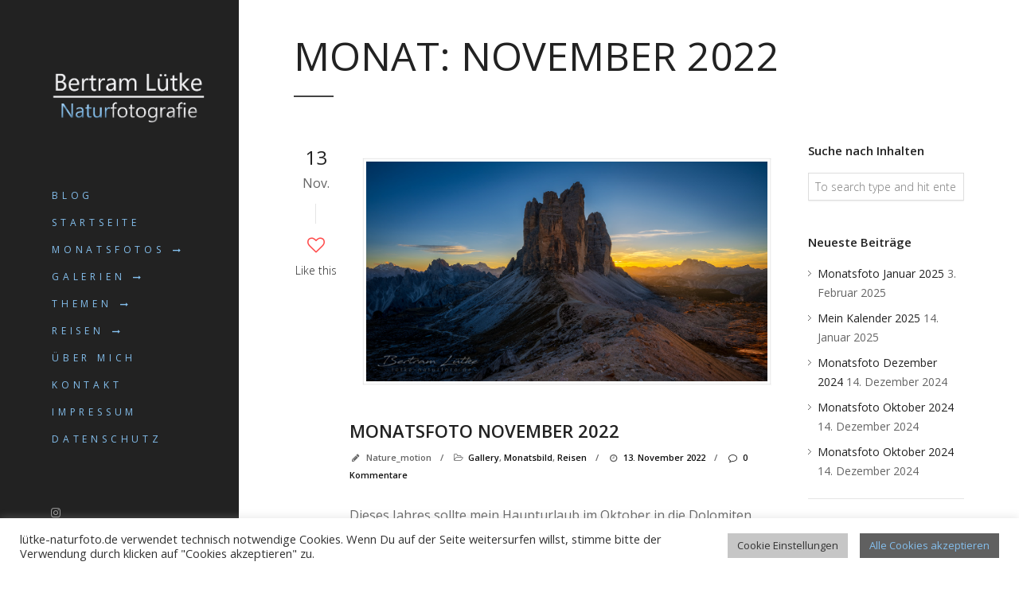

--- FILE ---
content_type: text/html; charset=UTF-8
request_url: https://xn--ltke-naturfoto-gsb.de/2022/11/
body_size: 13117
content:
<!DOCTYPE html>
<html lang="de">

<!-- start head -->
<head>

	<!-- start meta -->	
	<meta charset="UTF-8">
	
	<!-- start meta -->	
			<meta name="viewport" content="width=device-width, initial-scale=1.0, maximum-scale=1.0, user-scalable=0" />
		
	<!-- start pingbacks -->
		
	<title>November 2022 &#8211; Lütke Naturfotografie</title>
<meta name='robots' content='max-image-preview:large' />
<link rel='dns-prefetch' href='//fonts.googleapis.com' />
<link rel="alternate" type="application/rss+xml" title="Lütke Naturfotografie &raquo; Feed" href="https://xn--ltke-naturfoto-gsb.de/feed/" />
<link rel="alternate" type="application/rss+xml" title="Lütke Naturfotografie &raquo; Kommentar-Feed" href="https://xn--ltke-naturfoto-gsb.de/comments/feed/" />
<script type="text/javascript">
/* <![CDATA[ */
window._wpemojiSettings = {"baseUrl":"https:\/\/s.w.org\/images\/core\/emoji\/14.0.0\/72x72\/","ext":".png","svgUrl":"https:\/\/s.w.org\/images\/core\/emoji\/14.0.0\/svg\/","svgExt":".svg","source":{"concatemoji":"https:\/\/xn--ltke-naturfoto-gsb.de\/wp-includes\/js\/wp-emoji-release.min.js?ver=6.4.7"}};
/*! This file is auto-generated */
!function(i,n){var o,s,e;function c(e){try{var t={supportTests:e,timestamp:(new Date).valueOf()};sessionStorage.setItem(o,JSON.stringify(t))}catch(e){}}function p(e,t,n){e.clearRect(0,0,e.canvas.width,e.canvas.height),e.fillText(t,0,0);var t=new Uint32Array(e.getImageData(0,0,e.canvas.width,e.canvas.height).data),r=(e.clearRect(0,0,e.canvas.width,e.canvas.height),e.fillText(n,0,0),new Uint32Array(e.getImageData(0,0,e.canvas.width,e.canvas.height).data));return t.every(function(e,t){return e===r[t]})}function u(e,t,n){switch(t){case"flag":return n(e,"\ud83c\udff3\ufe0f\u200d\u26a7\ufe0f","\ud83c\udff3\ufe0f\u200b\u26a7\ufe0f")?!1:!n(e,"\ud83c\uddfa\ud83c\uddf3","\ud83c\uddfa\u200b\ud83c\uddf3")&&!n(e,"\ud83c\udff4\udb40\udc67\udb40\udc62\udb40\udc65\udb40\udc6e\udb40\udc67\udb40\udc7f","\ud83c\udff4\u200b\udb40\udc67\u200b\udb40\udc62\u200b\udb40\udc65\u200b\udb40\udc6e\u200b\udb40\udc67\u200b\udb40\udc7f");case"emoji":return!n(e,"\ud83e\udef1\ud83c\udffb\u200d\ud83e\udef2\ud83c\udfff","\ud83e\udef1\ud83c\udffb\u200b\ud83e\udef2\ud83c\udfff")}return!1}function f(e,t,n){var r="undefined"!=typeof WorkerGlobalScope&&self instanceof WorkerGlobalScope?new OffscreenCanvas(300,150):i.createElement("canvas"),a=r.getContext("2d",{willReadFrequently:!0}),o=(a.textBaseline="top",a.font="600 32px Arial",{});return e.forEach(function(e){o[e]=t(a,e,n)}),o}function t(e){var t=i.createElement("script");t.src=e,t.defer=!0,i.head.appendChild(t)}"undefined"!=typeof Promise&&(o="wpEmojiSettingsSupports",s=["flag","emoji"],n.supports={everything:!0,everythingExceptFlag:!0},e=new Promise(function(e){i.addEventListener("DOMContentLoaded",e,{once:!0})}),new Promise(function(t){var n=function(){try{var e=JSON.parse(sessionStorage.getItem(o));if("object"==typeof e&&"number"==typeof e.timestamp&&(new Date).valueOf()<e.timestamp+604800&&"object"==typeof e.supportTests)return e.supportTests}catch(e){}return null}();if(!n){if("undefined"!=typeof Worker&&"undefined"!=typeof OffscreenCanvas&&"undefined"!=typeof URL&&URL.createObjectURL&&"undefined"!=typeof Blob)try{var e="postMessage("+f.toString()+"("+[JSON.stringify(s),u.toString(),p.toString()].join(",")+"));",r=new Blob([e],{type:"text/javascript"}),a=new Worker(URL.createObjectURL(r),{name:"wpTestEmojiSupports"});return void(a.onmessage=function(e){c(n=e.data),a.terminate(),t(n)})}catch(e){}c(n=f(s,u,p))}t(n)}).then(function(e){for(var t in e)n.supports[t]=e[t],n.supports.everything=n.supports.everything&&n.supports[t],"flag"!==t&&(n.supports.everythingExceptFlag=n.supports.everythingExceptFlag&&n.supports[t]);n.supports.everythingExceptFlag=n.supports.everythingExceptFlag&&!n.supports.flag,n.DOMReady=!1,n.readyCallback=function(){n.DOMReady=!0}}).then(function(){return e}).then(function(){var e;n.supports.everything||(n.readyCallback(),(e=n.source||{}).concatemoji?t(e.concatemoji):e.wpemoji&&e.twemoji&&(t(e.twemoji),t(e.wpemoji)))}))}((window,document),window._wpemojiSettings);
/* ]]> */
</script>
<style id='wp-emoji-styles-inline-css' type='text/css'>

	img.wp-smiley, img.emoji {
		display: inline !important;
		border: none !important;
		box-shadow: none !important;
		height: 1em !important;
		width: 1em !important;
		margin: 0 0.07em !important;
		vertical-align: -0.1em !important;
		background: none !important;
		padding: 0 !important;
	}
</style>
<link rel='stylesheet' id='contact-form-7-css' href='https://xn--ltke-naturfoto-gsb.de/wp-content/plugins/contact-form-7/includes/css/styles.css?ver=5.9.8' type='text/css' media='all' />
<link rel='stylesheet' id='cookie-law-info-css' href='https://xn--ltke-naturfoto-gsb.de/wp-content/plugins/cookie-law-info/legacy/public/css/cookie-law-info-public.css?ver=3.2.8' type='text/css' media='all' />
<link rel='stylesheet' id='cookie-law-info-gdpr-css' href='https://xn--ltke-naturfoto-gsb.de/wp-content/plugins/cookie-law-info/legacy/public/css/cookie-law-info-gdpr.css?ver=3.2.8' type='text/css' media='all' />
<link rel='stylesheet' id='kktfwp-gfonts-css' href='https://fonts.googleapis.com/css?family=Montserrat%3A100%2C200%2C300%2C400%2C500%2C600%2C700%7COpen+Sans%3A100%2C200%2C300%2C400%2C500%2C600%2C700&#038;ver=4.3.1#038;subset=latin%2Clatin-ext' type='text/css' media='all' />
<link rel='stylesheet' id='kktfwp-icons-css' href='https://xn--ltke-naturfoto-gsb.de/wp-content/themes/toppic/css/fontello.css?ver=4.3.1' type='text/css' media='all' />
<link rel='stylesheet' id='kktfwp-reset-css' href='https://xn--ltke-naturfoto-gsb.de/wp-content/themes/toppic/css/reset.css?ver=4.3.1' type='text/css' media='all' />
<link rel='stylesheet' id='kktfwp-default-css' href='https://xn--ltke-naturfoto-gsb.de/wp-content/themes/toppic/css/default.css?ver=4.3.1' type='text/css' media='all' />
<link rel='stylesheet' id='kktfwp-style-css' href='https://xn--ltke-naturfoto-gsb.de/wp-content/themes/toppic/style.css?ver=4.3.1' type='text/css' media='all' />
<style id='kktfwp-style-inline-css' type='text/css'>
.menu-wrapper, .main-nav .sub-menu, .kk_menu_classic .menu-wrapper, .kk_menu_classic .main-nav .sub-menu, .dark-skin.kk_menu_classic .menu-wrapper, .dark-skin.kk_menu_classic .main-nav .sub-menu, .kk_menu_default_hidden .menu-helper, .kk_menu_left_boxed .menu-wrapper, .kk_menu_left_boxed .main-nav .sub-menu, .kk_menu_left_boxed.kk-grid-active .menu-wrapper, .kk_menu_left_boxed.kk-grid-active .main-nav .sub-menu { background-color: ; }.kk_menu_left_boxed .kk-mobile-trigger span, .kk_menu_left_boxed .kk-mobile-trigger span:before, .kk_menu_left_boxed .kk-mobile-trigger span:after, .kk_menu_default .kk-mobile-trigger span, .kk_menu_default .kk-mobile-trigger span:before, .kk_menu_default .kk-mobile-trigger span:after, .kk_menu_default_hidden .kk-mobile-trigger span, .kk_menu_default_hidden .kk-mobile-trigger span:before, .kk_menu_default_hidden .kk-mobile-trigger span:after, .kk_menu_default_hidden .kk-menu-trigger span, .kk_menu_default_hidden .kk-menu-trigger span:before, .kk_menu_default_hidden .kk-menu-trigger span:after, .kk-menu-open .kk-menu-trigger span:before, .kk-menu-open .kk-menu-trigger span:after, .kk_menu_fullscreen.kk-menu-open .kk-menu-trigger span:before, .kk_menu_fullscreen.kk-menu-open .kk-menu-trigger span:after { background-color:#84bfed; }.main-nav li a, .kk_menu_default_hidden .kk-search i, .kk_menu_default_hidden.kk-fs-g .kk-info-trigger, .kk_menu_default_hidden.kk-template-fullscreen .kk-thumbs-trigger, .kk_menu_classic .menu-wrapper, .dark-skin.kk_menu_classic .menu-wrapper, .main-mobile-menu,	.kktfwp-mobile-burger,	.main-mobile-menu .mobile-wrapper ul li a { color:#84bfed; }.main-nav .sub-menu li a:hover, .kk_menu_default .main-nav .current-menu-parent .current-menu-item  > a, .kk_menu_default .main-nav .menu-item-has-children .current-menu-parent > a, .kk_menu_default_hidden .main-nav .current-menu-parent .current-menu-item  > a, .kk_menu_default_hidden .main-nav .menu-item-has-children .current-menu-parent > a, .kk_menu_left_boxed .main-nav .current-menu-parent .current-menu-item  > a, .kk_menu_left_boxed .main-nav .menu-item-has-children .current-menu-parent > a, ul#thumb-list li:hover, ul#thumb-list li.current-thumb, .pagination .current, input[type="reset"]:hover, .blog-entry .moretag:hover, .bg-slider-ctrl span:hover, .woocommerce .container table.shop_table th, .woocommerce-page .container table.shop_table th, .post.sticky .sticky-post, .over-more, .over-more-title { color:#fff; }
</style>
<link rel='stylesheet' id='royalslider-css' href='https://xn--ltke-naturfoto-gsb.de/wp-content/themes/toppic/css/royalslider.css?ver=4.3.1' type='text/css' media='all' />
<link rel='stylesheet' id='royalslider-skin-css' href='https://xn--ltke-naturfoto-gsb.de/wp-content/themes/toppic/css/rs-default.css?ver=4.3.1' type='text/css' media='all' />
<link rel='stylesheet' id='kktfwp-lightbox-css' href='https://xn--ltke-naturfoto-gsb.de/wp-content/themes/toppic/css/lightbox.css?ver=4.3.1' type='text/css' media='all' />
<link rel='stylesheet' id='kktfwp-woocommerce-css' href='https://xn--ltke-naturfoto-gsb.de/wp-content/themes/toppic/css/woocommerce.css?ver=4.3.1' type='text/css' media='all' />
<link rel='stylesheet' id='kktfwp-responsive-css' href='https://xn--ltke-naturfoto-gsb.de/wp-content/themes/toppic/css/responsive.css?ver=4.3.1' type='text/css' media='all' />
<script type="text/javascript" src="https://xn--ltke-naturfoto-gsb.de/wp-includes/js/jquery/jquery.min.js?ver=3.7.1" id="jquery-core-js"></script>
<script type="text/javascript" src="https://xn--ltke-naturfoto-gsb.de/wp-includes/js/jquery/jquery-migrate.min.js?ver=3.4.1" id="jquery-migrate-js"></script>
<script type="text/javascript" id="cookie-law-info-js-extra">
/* <![CDATA[ */
var Cli_Data = {"nn_cookie_ids":[],"cookielist":[],"non_necessary_cookies":[],"ccpaEnabled":"","ccpaRegionBased":"","ccpaBarEnabled":"","strictlyEnabled":["necessary","obligatoire"],"ccpaType":"gdpr","js_blocking":"1","custom_integration":"","triggerDomRefresh":"","secure_cookies":""};
var cli_cookiebar_settings = {"animate_speed_hide":"500","animate_speed_show":"500","background":"#ffffff","border":"#b1a6a6c2","border_on":"","button_1_button_colour":"#606060","button_1_button_hover":"#4d4d4d","button_1_link_colour":"#84bfed","button_1_as_button":"1","button_1_new_win":"","button_2_button_colour":"#333","button_2_button_hover":"#292929","button_2_link_colour":"#444","button_2_as_button":"","button_2_hidebar":"","button_3_button_colour":"#eeee22","button_3_button_hover":"#bebe1b","button_3_link_colour":"#dd3333","button_3_as_button":"1","button_3_new_win":"","button_4_button_colour":"#c6c6c6","button_4_button_hover":"#9e9e9e","button_4_link_colour":"#333333","button_4_as_button":"1","button_7_button_colour":"#61a229","button_7_button_hover":"#4e8221","button_7_link_colour":"#fff","button_7_as_button":"1","button_7_new_win":"","font_family":"inherit","header_fix":"","notify_animate_hide":"1","notify_animate_show":"","notify_div_id":"#cookie-law-info-bar","notify_position_horizontal":"right","notify_position_vertical":"bottom","scroll_close":"","scroll_close_reload":"","accept_close_reload":"","reject_close_reload":"1","showagain_tab":"","showagain_background":"#fff","showagain_border":"#000","showagain_div_id":"#cookie-law-info-again","showagain_x_position":"50px","text":"#333333","show_once_yn":"1","show_once":"5000","logging_on":"","as_popup":"","popup_overlay":"1","bar_heading_text":"","cookie_bar_as":"banner","popup_showagain_position":"bottom-right","widget_position":"left"};
var log_object = {"ajax_url":"https:\/\/xn--ltke-naturfoto-gsb.de\/wp-admin\/admin-ajax.php"};
/* ]]> */
</script>
<script type="text/javascript" src="https://xn--ltke-naturfoto-gsb.de/wp-content/plugins/cookie-law-info/legacy/public/js/cookie-law-info-public.js?ver=3.2.8" id="cookie-law-info-js"></script>
<script type="text/javascript" id="likesScript-js-extra">
/* <![CDATA[ */
var like_this_ajax_object = {"ajax_url":"https:\/\/xn--ltke-naturfoto-gsb.de\/wp-admin\/admin-ajax.php"};
/* ]]> */
</script>
<script type="text/javascript" src="https://xn--ltke-naturfoto-gsb.de/wp-content/plugins/roses-like-this/likesScript.js?ver=6.4.7" id="likesScript-js"></script>
<script></script><link rel="https://api.w.org/" href="https://xn--ltke-naturfoto-gsb.de/wp-json/" /><link rel="EditURI" type="application/rsd+xml" title="RSD" href="https://xn--ltke-naturfoto-gsb.de/xmlrpc.php?rsd" />
<meta name="generator" content="WordPress 6.4.7" />
<meta name="theme-color" content="#252525"><meta name="generator" content="Powered by WPBakery Page Builder - drag and drop page builder for WordPress."/>
<link rel="icon" href="https://xn--ltke-naturfoto-gsb.de/wp-content/uploads/2020/12/favicon-150x150.jpg" sizes="32x32" />
<link rel="icon" href="https://xn--ltke-naturfoto-gsb.de/wp-content/uploads/2020/12/favicon.jpg" sizes="192x192" />
<link rel="apple-touch-icon" href="https://xn--ltke-naturfoto-gsb.de/wp-content/uploads/2020/12/favicon.jpg" />
<meta name="msapplication-TileImage" content="https://xn--ltke-naturfoto-gsb.de/wp-content/uploads/2020/12/favicon.jpg" />
		<style type="text/css" id="wp-custom-css">
			
a:hover {color: #84bfed!important;}		</style>
		<noscript><style> .wpb_animate_when_almost_visible { opacity: 1; }</style></noscript>	
	
</head>
<!-- end head -->

<!-- start body -->
<body class="archive date wp-embed-responsive kk_vc kk-content-fullwidth kk_menu_default wpb-js-composer js-comp-ver-7.2 vc_responsive" >

	
			<div class="kk-bg kk-bg-in"></div>
		<div class="kk-preloader kk-loader-play"></div>
		
	
	<!-- start header -->		
		
	<!-- start icons wrapper -->
	<div class="kk-icons-wrapper">
		<!-- start album icon -->
		<div class="kk-info-trigger">
			<i class="kk-icon-info"></i>
		</div>			
		<!-- end album icon -->
		
		<!-- start thumbs icon -->
		<div class="kk-thumbs-trigger">
			<i class="kk-icon-th-large-outline"></i>
		</div>			
		<!-- end thumbs icon -->
		
	</div>
	<!-- end icons wrapper -->
	
	
<aside id="menu-wrapper" class="menu-wrapper">

	<!-- start mobile menu -->
	<div class="main-mobile-menu">
		<div class="mobile-wrapper">
			<ul id="menu-main-menu" class="kktfwp-mtree"><li id="menu-item-2314" class="menu-item menu-item-type-post_type menu-item-object-page current_page_parent menu-item-2314"><a href="https://xn--ltke-naturfoto-gsb.de/home/blog/">Blog</a></li>
<li id="menu-item-2204" class="menu-item menu-item-type-post_type menu-item-object-page menu-item-home menu-item-2204"><a href="https://xn--ltke-naturfoto-gsb.de/">Startseite</a></li>
<li id="menu-item-1881" class="menu-item menu-item-type-custom menu-item-object-custom menu-item-has-children menu-item-1881"><a href="#">Monatsfotos</a>
<ul class="sub-menu">
	<li id="menu-item-7850" class="menu-item menu-item-type-post_type menu-item-object-gallery menu-item-7850"><a href="https://xn--ltke-naturfoto-gsb.de/-echo-esc_attr-get_option-option_name---/monatsfotos-2025/">Monatsfotos 2025</a></li>
	<li id="menu-item-7714" class="menu-item menu-item-type-post_type menu-item-object-gallery menu-item-7714"><a href="https://xn--ltke-naturfoto-gsb.de/-echo-esc_attr-get_option-option_name---/monatsfotos-2024/">Monatsfotos 2024</a></li>
	<li id="menu-item-7620" class="menu-item menu-item-type-post_type menu-item-object-gallery menu-item-7620"><a href="https://xn--ltke-naturfoto-gsb.de/-echo-esc_attr-get_option-option_name---/monatsfotos-2023/">Monatsfotos 2023</a></li>
	<li id="menu-item-7316" class="menu-item menu-item-type-post_type menu-item-object-gallery menu-item-7316"><a href="https://xn--ltke-naturfoto-gsb.de/-echo-esc_attr-get_option-option_name---/monatsfotos-2022/">Monatsfotos 2022</a></li>
	<li id="menu-item-6438" class="menu-item menu-item-type-post_type menu-item-object-gallery menu-item-6438"><a href="https://xn--ltke-naturfoto-gsb.de/-echo-esc_attr-get_option-option_name---/monatsfotos-2021/">Monatsfotos 2021</a></li>
	<li id="menu-item-3904" class="menu-item menu-item-type-post_type menu-item-object-gallery menu-item-3904"><a href="https://xn--ltke-naturfoto-gsb.de/-echo-esc_attr-get_option-option_name---/monatsfotos-2020/">Monatsfotos 2020</a></li>
	<li id="menu-item-6546" class="menu-item menu-item-type-custom menu-item-object-custom menu-item-has-children menu-item-6546"><a href="#">Monatsfotos der Vorjahre</a>
	<ul class="sub-menu">
		<li id="menu-item-3604" class="menu-item menu-item-type-post_type menu-item-object-gallery menu-item-3604"><a href="https://xn--ltke-naturfoto-gsb.de/-echo-esc_attr-get_option-option_name---/monatsfotos-2019/">Monatsfotos 2019</a></li>
		<li id="menu-item-2437" class="menu-item menu-item-type-post_type menu-item-object-gallery menu-item-2437"><a href="https://xn--ltke-naturfoto-gsb.de/-echo-esc_attr-get_option-option_name---/monatsfotos-2018-2/">Monatsfotos 2018</a></li>
		<li id="menu-item-2455" class="menu-item menu-item-type-post_type menu-item-object-gallery menu-item-2455"><a href="https://xn--ltke-naturfoto-gsb.de/-echo-esc_attr-get_option-option_name---/monatsfotos-2017/">Monatsfotos 2017</a></li>
		<li id="menu-item-1872" class="menu-item menu-item-type-post_type menu-item-object-gallery menu-item-1872"><a href="https://xn--ltke-naturfoto-gsb.de/-echo-esc_attr-get_option-option_name---/monatsfotos-2016/">Monatsfotos 2016</a></li>
		<li id="menu-item-1871" class="menu-item menu-item-type-post_type menu-item-object-gallery menu-item-1871"><a href="https://xn--ltke-naturfoto-gsb.de/-echo-esc_attr-get_option-option_name---/monatsfotos-2015/">Monatsfotos 2015</a></li>
		<li id="menu-item-1873" class="menu-item menu-item-type-post_type menu-item-object-gallery menu-item-1873"><a href="https://xn--ltke-naturfoto-gsb.de/-echo-esc_attr-get_option-option_name---/monatsfotos-2014/">Monatsfotos 2014</a></li>
		<li id="menu-item-2098" class="menu-item menu-item-type-post_type menu-item-object-gallery menu-item-2098"><a href="https://xn--ltke-naturfoto-gsb.de/-echo-esc_attr-get_option-option_name---/monatsfotos-2013/">Monatsfotos 2013</a></li>
		<li id="menu-item-2099" class="menu-item menu-item-type-post_type menu-item-object-gallery menu-item-2099"><a href="https://xn--ltke-naturfoto-gsb.de/-echo-esc_attr-get_option-option_name---/monatsfotos-2004-2012/">Monatsfotos 04-12</a></li>
	</ul>
</li>
</ul>
</li>
<li id="menu-item-1880" class="menu-item menu-item-type-custom menu-item-object-custom menu-item-has-children menu-item-1880"><a href="#">Galerien</a>
<ul class="sub-menu">
	<li id="menu-item-1874" class="menu-item menu-item-type-post_type menu-item-object-gallery menu-item-1874"><a href="https://xn--ltke-naturfoto-gsb.de/-echo-esc_attr-get_option-option_name---/aktuelle-bilder/">Aktuelle Bilder</a></li>
	<li id="menu-item-1870" class="menu-item menu-item-type-custom menu-item-object-custom menu-item-has-children menu-item-1870"><a href="#">Bilder des Jahres</a>
	<ul class="sub-menu">
		<li id="menu-item-3592" class="menu-item menu-item-type-post_type menu-item-object-gallery menu-item-3592"><a href="https://xn--ltke-naturfoto-gsb.de/-echo-esc_attr-get_option-option_name---/bilder-des-jahres-2017/">2017</a></li>
		<li id="menu-item-3493" class="menu-item menu-item-type-post_type menu-item-object-gallery menu-item-3493"><a href="https://xn--ltke-naturfoto-gsb.de/-echo-esc_attr-get_option-option_name---/bilder-des-jahres-2016/">2016</a></li>
		<li id="menu-item-1877" class="menu-item menu-item-type-post_type menu-item-object-gallery menu-item-1877"><a href="https://xn--ltke-naturfoto-gsb.de/-echo-esc_attr-get_option-option_name---/2015-2/">2015</a></li>
		<li id="menu-item-1876" class="menu-item menu-item-type-post_type menu-item-object-gallery menu-item-1876"><a href="https://xn--ltke-naturfoto-gsb.de/-echo-esc_attr-get_option-option_name---/2014/">2014</a></li>
	</ul>
</li>
	<li id="menu-item-7759" class="menu-item menu-item-type-post_type menu-item-object-gallery menu-item-7759"><a href="https://xn--ltke-naturfoto-gsb.de/-echo-esc_attr-get_option-option_name---/saisonstart-2024-in-schwarz-weiss/">Saisonstart 2024 in Schwarz-Weiss</a></li>
	<li id="menu-item-7347" class="menu-item menu-item-type-post_type menu-item-object-gallery menu-item-7347"><a href="https://xn--ltke-naturfoto-gsb.de/-echo-esc_attr-get_option-option_name---/auflug-auf-die-alb/">Ausflug auf die Alb</a></li>
	<li id="menu-item-7048" class="menu-item menu-item-type-post_type menu-item-object-gallery menu-item-7048"><a href="https://xn--ltke-naturfoto-gsb.de/-echo-esc_attr-get_option-option_name---/eine-nacht-in-der-rhoen/">Eine Nacht in der Rhön</a></li>
	<li id="menu-item-6628" class="menu-item menu-item-type-post_type menu-item-object-gallery menu-item-6628"><a href="https://xn--ltke-naturfoto-gsb.de/-echo-esc_attr-get_option-option_name---/fruehling-2020/">Frühling 2020</a></li>
	<li id="menu-item-3208" class="menu-item menu-item-type-post_type menu-item-object-gallery menu-item-3208"><a href="https://xn--ltke-naturfoto-gsb.de/-echo-esc_attr-get_option-option_name---/kieler-woche-2017/">Kieler Woche 2017</a></li>
	<li id="menu-item-3209" class="menu-item menu-item-type-post_type menu-item-object-gallery menu-item-3209"><a href="https://xn--ltke-naturfoto-gsb.de/-echo-esc_attr-get_option-option_name---/hamburg-2017/">Hamburg 2017</a></li>
	<li id="menu-item-3094" class="menu-item menu-item-type-post_type menu-item-object-gallery menu-item-3094"><a href="https://xn--ltke-naturfoto-gsb.de/-echo-esc_attr-get_option-option_name---/teneriffa-2016/">Teneriffa 2016</a></li>
	<li id="menu-item-3453" class="menu-item menu-item-type-post_type menu-item-object-gallery menu-item-3453"><a href="https://xn--ltke-naturfoto-gsb.de/-echo-esc_attr-get_option-option_name---/la-palma-2015/">La Palma 2015</a></li>
	<li id="menu-item-3103" class="menu-item menu-item-type-post_type menu-item-object-gallery menu-item-3103"><a href="https://xn--ltke-naturfoto-gsb.de/-echo-esc_attr-get_option-option_name---/island-2015-teil-1/">Island 2015 . Teil 1</a></li>
	<li id="menu-item-3104" class="menu-item menu-item-type-post_type menu-item-object-gallery menu-item-3104"><a href="https://xn--ltke-naturfoto-gsb.de/-echo-esc_attr-get_option-option_name---/island-2015-teil-2/">Island 2015 . Teil 2</a></li>
	<li id="menu-item-1875" class="menu-item menu-item-type-post_type menu-item-object-gallery menu-item-has-children menu-item-1875"><a href="https://xn--ltke-naturfoto-gsb.de/-echo-esc_attr-get_option-option_name---/arbeitsbilder/">Arbeitsbilder</a>
	<ul class="sub-menu">
		<li id="menu-item-4467" class="menu-item menu-item-type-post_type menu-item-object-gallery menu-item-4467"><a href="https://xn--ltke-naturfoto-gsb.de/-echo-esc_attr-get_option-option_name---/arbeitsbilder-winterreise-nach-schottland-2020/">Arbeitsbilder – Winterreise nach Schottland 2020</a></li>
		<li id="menu-item-4686" class="menu-item menu-item-type-post_type menu-item-object-gallery menu-item-4686"><a href="https://xn--ltke-naturfoto-gsb.de/-echo-esc_attr-get_option-option_name---/arbeitsbilder/">Arbeitsbilder</a></li>
	</ul>
</li>
</ul>
</li>
<li id="menu-item-7052" class="menu-item menu-item-type-custom menu-item-object-custom menu-item-has-children menu-item-7052"><a href="#">Themen</a>
<ul class="sub-menu">
	<li id="menu-item-7274" class="menu-item menu-item-type-custom menu-item-object-custom menu-item-has-children menu-item-7274"><a href="#">Meine Kalender</a>
	<ul class="sub-menu">
		<li id="menu-item-7839" class="menu-item menu-item-type-post_type menu-item-object-gallery menu-item-7839"><a href="https://xn--ltke-naturfoto-gsb.de/-echo-esc_attr-get_option-option_name---/mein-kalender-2025/">Mein Kalender 2025</a></li>
		<li id="menu-item-7683" class="menu-item menu-item-type-post_type menu-item-object-gallery menu-item-7683"><a href="https://xn--ltke-naturfoto-gsb.de/-echo-esc_attr-get_option-option_name---/mein-kalender-2024/">Mein Kalender 2024</a></li>
		<li id="menu-item-7506" class="menu-item menu-item-type-post_type menu-item-object-gallery menu-item-7506"><a href="https://xn--ltke-naturfoto-gsb.de/-echo-esc_attr-get_option-option_name---/mein-kalender-2023/">Mein Kalender 2023</a></li>
		<li id="menu-item-7272" class="menu-item menu-item-type-post_type menu-item-object-gallery menu-item-7272"><a href="https://xn--ltke-naturfoto-gsb.de/-echo-esc_attr-get_option-option_name---/mein-kalender-2022/">Mein Kalender 2022</a></li>
	</ul>
</li>
	<li id="menu-item-7611" class="menu-item menu-item-type-post_type menu-item-object-gallery menu-item-7611"><a href="https://xn--ltke-naturfoto-gsb.de/-echo-esc_attr-get_option-option_name---/macchiabrand-auf-stromboli/">Macchiabrand auf Stromboli</a></li>
	<li id="menu-item-7081" class="menu-item menu-item-type-post_type menu-item-object-gallery menu-item-7081"><a href="https://xn--ltke-naturfoto-gsb.de/-echo-esc_attr-get_option-option_name---/wasserfaelle-im-nordschwarzwald/">Wasserfälle im Nordschwarzwald</a></li>
	<li id="menu-item-6545" class="menu-item menu-item-type-post_type menu-item-object-gallery menu-item-6545"><a href="https://xn--ltke-naturfoto-gsb.de/-echo-esc_attr-get_option-option_name---/neuntoeter/">Neuntöter</a></li>
	<li id="menu-item-6499" class="menu-item menu-item-type-post_type menu-item-object-gallery menu-item-6499"><a href="https://xn--ltke-naturfoto-gsb.de/-echo-esc_attr-get_option-option_name---/waldohreulen/">Waldohreulen</a></li>
	<li id="menu-item-5214" class="menu-item menu-item-type-post_type menu-item-object-gallery menu-item-5214"><a href="https://xn--ltke-naturfoto-gsb.de/-echo-esc_attr-get_option-option_name---/herbstimpressionen-aus-dem-nordschwarzwald/">Herbstimpressionen aus dem Nordschwarzwald</a></li>
	<li id="menu-item-3677" class="menu-item menu-item-type-post_type menu-item-object-gallery menu-item-3677"><a href="https://xn--ltke-naturfoto-gsb.de/-echo-esc_attr-get_option-option_name---/wildgaense-am-niederrhein/">Wildgänse am Niederrhein</a></li>
</ul>
</li>
<li id="menu-item-2275" class="menu-item menu-item-type-custom menu-item-object-custom menu-item-has-children menu-item-2275"><a href="#">Reisen</a>
<ul class="sub-menu">
	<li id="menu-item-7546" class="menu-item menu-item-type-post_type menu-item-object-gallery menu-item-7546"><a href="https://xn--ltke-naturfoto-gsb.de/-echo-esc_attr-get_option-option_name---/august-in-der-elbtalaue-teil-2/">August in der Elbtalaue, Teil 2</a></li>
	<li id="menu-item-7396" class="menu-item menu-item-type-post_type menu-item-object-gallery menu-item-7396"><a href="https://xn--ltke-naturfoto-gsb.de/-echo-esc_attr-get_option-option_name---/august-in-der-elbtalaue-teil-1/">August in der Elbtalaue, Teil 1</a></li>
	<li id="menu-item-7233" class="menu-item menu-item-type-post_type menu-item-object-gallery menu-item-7233"><a href="https://xn--ltke-naturfoto-gsb.de/-echo-esc_attr-get_option-option_name---/dolomiten-2021-teil-1/">Dolomiten 2021, Teil 1</a></li>
	<li id="menu-item-7315" class="menu-item menu-item-type-post_type menu-item-object-gallery menu-item-7315"><a href="https://xn--ltke-naturfoto-gsb.de/-echo-esc_attr-get_option-option_name---/karwendel-im-mai/">Karwendel im Mai</a></li>
	<li id="menu-item-7009" class="menu-item menu-item-type-post_type menu-item-object-gallery menu-item-7009"><a href="https://xn--ltke-naturfoto-gsb.de/-echo-esc_attr-get_option-option_name---/herbsttour-oberbayerische-seen/">Herbsttour oberbayerische Seen</a></li>
	<li id="menu-item-4675" class="menu-item menu-item-type-post_type menu-item-object-gallery menu-item-4675"><a href="https://xn--ltke-naturfoto-gsb.de/-echo-esc_attr-get_option-option_name---/mai-in-der-elbtalaue/">Mai in der Elbtalaue</a></li>
	<li id="menu-item-4466" class="menu-item menu-item-type-post_type menu-item-object-gallery menu-item-4466"><a href="https://xn--ltke-naturfoto-gsb.de/-echo-esc_attr-get_option-option_name---/winterreise-nach-schottland-2020/">Winterreise nach Schottland 2020</a></li>
	<li id="menu-item-4516" class="menu-item menu-item-type-post_type menu-item-object-gallery menu-item-4516"><a href="https://xn--ltke-naturfoto-gsb.de/-echo-esc_attr-get_option-option_name---/nationalpark-saechsische-schweiz-elbsandsteingebirge/">Elbsandsteingebirge</a></li>
	<li id="menu-item-4069" class="menu-item menu-item-type-post_type menu-item-object-gallery menu-item-4069"><a href="https://xn--ltke-naturfoto-gsb.de/-echo-esc_attr-get_option-option_name---/osterbesuch-auf-texel/">Osterbesuch auf Texel</a></li>
	<li id="menu-item-3811" class="menu-item menu-item-type-post_type menu-item-object-gallery menu-item-3811"><a href="https://xn--ltke-naturfoto-gsb.de/-echo-esc_attr-get_option-option_name---/herbst-in-der-elbtalaue-2018/">Herbst in der Elbtalaue 2018</a></li>
	<li id="menu-item-2286" class="menu-item menu-item-type-post_type menu-item-object-page menu-item-2286"><a href="https://xn--ltke-naturfoto-gsb.de/reiseberichte-uebersicht/reisebericht-la-palma-2015/">La Palma 2015</a></li>
	<li id="menu-item-2287" class="menu-item menu-item-type-post_type menu-item-object-page menu-item-2287"><a href="https://xn--ltke-naturfoto-gsb.de/reiseberichte-uebersicht/island-2015-teil-1/">Island 2015 . Teil 1</a></li>
	<li id="menu-item-2288" class="menu-item menu-item-type-post_type menu-item-object-page menu-item-2288"><a href="https://xn--ltke-naturfoto-gsb.de/reiseberichte-uebersicht/island-2015-teil-2/">Island 2015 . Teil 2</a></li>
</ul>
</li>
<li id="menu-item-2101" class="menu-item menu-item-type-post_type menu-item-object-page menu-item-2101"><a href="https://xn--ltke-naturfoto-gsb.de/ueber-mich/">Über mich</a></li>
<li id="menu-item-2306" class="menu-item menu-item-type-post_type menu-item-object-page menu-item-2306"><a href="https://xn--ltke-naturfoto-gsb.de/contact/">Kontakt</a></li>
<li id="menu-item-2318" class="menu-item menu-item-type-post_type menu-item-object-page menu-item-2318"><a href="https://xn--ltke-naturfoto-gsb.de/impressum-2/">Impressum</a></li>
<li id="menu-item-2319" class="menu-item menu-item-type-post_type menu-item-object-page menu-item-privacy-policy menu-item-2319"><a rel="privacy-policy" href="https://xn--ltke-naturfoto-gsb.de/datenschutzerklaerung/">Datenschutz</a></li>
</ul>	
		
		</div>
	</div>
	<!-- end mobile menu -->

	<!-- start logo -->
	<div class="logo">
		<a href="https://xn--ltke-naturfoto-gsb.de/" id="logo--img" class="custom-logo-link" rel="home"><img class="logo-light" src="https://xn--ltke-naturfoto-gsb.de/wp-content/uploads/2020/12/seitenlogo-blau2.png" width="1015" height="615" alt="TopPic"><img class="logo-light2x" src="https://xn--ltke-naturfoto-gsb.de/wp-content/uploads/2020/12/seitenlogo-blau2.png" width="1015" height="615" alt="TopPic"></a>	</div>
	<!-- end logo -->	
		
	<!-- start mobile menu trigger -->
	<div id="on-mobile" class="kktfwp-mobile-burger">
		<span class="kktfwp-ham ham-left"></span>
		<span class="kktfwp-ham ham-right"></span>
	</div>	
	<!-- end mobile menu trigger -->
		
	<!-- start navigation -->
	<nav class="main-nav">
		<ul id="menu-main-menu-1" class="menu"><li class="menu-item menu-item-type-post_type menu-item-object-page current_page_parent menu-item-2314"><a href="https://xn--ltke-naturfoto-gsb.de/home/blog/">Blog</a></li>
<li class="menu-item menu-item-type-post_type menu-item-object-page menu-item-home menu-item-2204"><a href="https://xn--ltke-naturfoto-gsb.de/">Startseite</a></li>
<li class="menu-item menu-item-type-custom menu-item-object-custom menu-item-has-children menu-item-1881"><a href="#">Monatsfotos</a>
<ul class="sub-menu">
	<li class="menu-item menu-item-type-post_type menu-item-object-gallery menu-item-7850"><a href="https://xn--ltke-naturfoto-gsb.de/-echo-esc_attr-get_option-option_name---/monatsfotos-2025/">Monatsfotos 2025</a></li>
	<li class="menu-item menu-item-type-post_type menu-item-object-gallery menu-item-7714"><a href="https://xn--ltke-naturfoto-gsb.de/-echo-esc_attr-get_option-option_name---/monatsfotos-2024/">Monatsfotos 2024</a></li>
	<li class="menu-item menu-item-type-post_type menu-item-object-gallery menu-item-7620"><a href="https://xn--ltke-naturfoto-gsb.de/-echo-esc_attr-get_option-option_name---/monatsfotos-2023/">Monatsfotos 2023</a></li>
	<li class="menu-item menu-item-type-post_type menu-item-object-gallery menu-item-7316"><a href="https://xn--ltke-naturfoto-gsb.de/-echo-esc_attr-get_option-option_name---/monatsfotos-2022/">Monatsfotos 2022</a></li>
	<li class="menu-item menu-item-type-post_type menu-item-object-gallery menu-item-6438"><a href="https://xn--ltke-naturfoto-gsb.de/-echo-esc_attr-get_option-option_name---/monatsfotos-2021/">Monatsfotos 2021</a></li>
	<li class="menu-item menu-item-type-post_type menu-item-object-gallery menu-item-3904"><a href="https://xn--ltke-naturfoto-gsb.de/-echo-esc_attr-get_option-option_name---/monatsfotos-2020/">Monatsfotos 2020</a></li>
	<li class="menu-item menu-item-type-custom menu-item-object-custom menu-item-has-children menu-item-6546"><a href="#">Monatsfotos der Vorjahre</a>
	<ul class="sub-menu">
		<li class="menu-item menu-item-type-post_type menu-item-object-gallery menu-item-3604"><a href="https://xn--ltke-naturfoto-gsb.de/-echo-esc_attr-get_option-option_name---/monatsfotos-2019/">Monatsfotos 2019</a></li>
		<li class="menu-item menu-item-type-post_type menu-item-object-gallery menu-item-2437"><a href="https://xn--ltke-naturfoto-gsb.de/-echo-esc_attr-get_option-option_name---/monatsfotos-2018-2/">Monatsfotos 2018</a></li>
		<li class="menu-item menu-item-type-post_type menu-item-object-gallery menu-item-2455"><a href="https://xn--ltke-naturfoto-gsb.de/-echo-esc_attr-get_option-option_name---/monatsfotos-2017/">Monatsfotos 2017</a></li>
		<li class="menu-item menu-item-type-post_type menu-item-object-gallery menu-item-1872"><a href="https://xn--ltke-naturfoto-gsb.de/-echo-esc_attr-get_option-option_name---/monatsfotos-2016/">Monatsfotos 2016</a></li>
		<li class="menu-item menu-item-type-post_type menu-item-object-gallery menu-item-1871"><a href="https://xn--ltke-naturfoto-gsb.de/-echo-esc_attr-get_option-option_name---/monatsfotos-2015/">Monatsfotos 2015</a></li>
		<li class="menu-item menu-item-type-post_type menu-item-object-gallery menu-item-1873"><a href="https://xn--ltke-naturfoto-gsb.de/-echo-esc_attr-get_option-option_name---/monatsfotos-2014/">Monatsfotos 2014</a></li>
		<li class="menu-item menu-item-type-post_type menu-item-object-gallery menu-item-2098"><a href="https://xn--ltke-naturfoto-gsb.de/-echo-esc_attr-get_option-option_name---/monatsfotos-2013/">Monatsfotos 2013</a></li>
		<li class="menu-item menu-item-type-post_type menu-item-object-gallery menu-item-2099"><a href="https://xn--ltke-naturfoto-gsb.de/-echo-esc_attr-get_option-option_name---/monatsfotos-2004-2012/">Monatsfotos 04-12</a></li>
	</ul>
</li>
</ul>
</li>
<li class="menu-item menu-item-type-custom menu-item-object-custom menu-item-has-children menu-item-1880"><a href="#">Galerien</a>
<ul class="sub-menu">
	<li class="menu-item menu-item-type-post_type menu-item-object-gallery menu-item-1874"><a href="https://xn--ltke-naturfoto-gsb.de/-echo-esc_attr-get_option-option_name---/aktuelle-bilder/">Aktuelle Bilder</a></li>
	<li class="menu-item menu-item-type-custom menu-item-object-custom menu-item-has-children menu-item-1870"><a href="#">Bilder des Jahres</a>
	<ul class="sub-menu">
		<li class="menu-item menu-item-type-post_type menu-item-object-gallery menu-item-3592"><a href="https://xn--ltke-naturfoto-gsb.de/-echo-esc_attr-get_option-option_name---/bilder-des-jahres-2017/">2017</a></li>
		<li class="menu-item menu-item-type-post_type menu-item-object-gallery menu-item-3493"><a href="https://xn--ltke-naturfoto-gsb.de/-echo-esc_attr-get_option-option_name---/bilder-des-jahres-2016/">2016</a></li>
		<li class="menu-item menu-item-type-post_type menu-item-object-gallery menu-item-1877"><a href="https://xn--ltke-naturfoto-gsb.de/-echo-esc_attr-get_option-option_name---/2015-2/">2015</a></li>
		<li class="menu-item menu-item-type-post_type menu-item-object-gallery menu-item-1876"><a href="https://xn--ltke-naturfoto-gsb.de/-echo-esc_attr-get_option-option_name---/2014/">2014</a></li>
	</ul>
</li>
	<li class="menu-item menu-item-type-post_type menu-item-object-gallery menu-item-7759"><a href="https://xn--ltke-naturfoto-gsb.de/-echo-esc_attr-get_option-option_name---/saisonstart-2024-in-schwarz-weiss/">Saisonstart 2024 in Schwarz-Weiss</a></li>
	<li class="menu-item menu-item-type-post_type menu-item-object-gallery menu-item-7347"><a href="https://xn--ltke-naturfoto-gsb.de/-echo-esc_attr-get_option-option_name---/auflug-auf-die-alb/">Ausflug auf die Alb</a></li>
	<li class="menu-item menu-item-type-post_type menu-item-object-gallery menu-item-7048"><a href="https://xn--ltke-naturfoto-gsb.de/-echo-esc_attr-get_option-option_name---/eine-nacht-in-der-rhoen/">Eine Nacht in der Rhön</a></li>
	<li class="menu-item menu-item-type-post_type menu-item-object-gallery menu-item-6628"><a href="https://xn--ltke-naturfoto-gsb.de/-echo-esc_attr-get_option-option_name---/fruehling-2020/">Frühling 2020</a></li>
	<li class="menu-item menu-item-type-post_type menu-item-object-gallery menu-item-3208"><a href="https://xn--ltke-naturfoto-gsb.de/-echo-esc_attr-get_option-option_name---/kieler-woche-2017/">Kieler Woche 2017</a></li>
	<li class="menu-item menu-item-type-post_type menu-item-object-gallery menu-item-3209"><a href="https://xn--ltke-naturfoto-gsb.de/-echo-esc_attr-get_option-option_name---/hamburg-2017/">Hamburg 2017</a></li>
	<li class="menu-item menu-item-type-post_type menu-item-object-gallery menu-item-3094"><a href="https://xn--ltke-naturfoto-gsb.de/-echo-esc_attr-get_option-option_name---/teneriffa-2016/">Teneriffa 2016</a></li>
	<li class="menu-item menu-item-type-post_type menu-item-object-gallery menu-item-3453"><a href="https://xn--ltke-naturfoto-gsb.de/-echo-esc_attr-get_option-option_name---/la-palma-2015/">La Palma 2015</a></li>
	<li class="menu-item menu-item-type-post_type menu-item-object-gallery menu-item-3103"><a href="https://xn--ltke-naturfoto-gsb.de/-echo-esc_attr-get_option-option_name---/island-2015-teil-1/">Island 2015 . Teil 1</a></li>
	<li class="menu-item menu-item-type-post_type menu-item-object-gallery menu-item-3104"><a href="https://xn--ltke-naturfoto-gsb.de/-echo-esc_attr-get_option-option_name---/island-2015-teil-2/">Island 2015 . Teil 2</a></li>
	<li class="menu-item menu-item-type-post_type menu-item-object-gallery menu-item-has-children menu-item-1875"><a href="https://xn--ltke-naturfoto-gsb.de/-echo-esc_attr-get_option-option_name---/arbeitsbilder/">Arbeitsbilder</a>
	<ul class="sub-menu">
		<li class="menu-item menu-item-type-post_type menu-item-object-gallery menu-item-4467"><a href="https://xn--ltke-naturfoto-gsb.de/-echo-esc_attr-get_option-option_name---/arbeitsbilder-winterreise-nach-schottland-2020/">Arbeitsbilder – Winterreise nach Schottland 2020</a></li>
		<li class="menu-item menu-item-type-post_type menu-item-object-gallery menu-item-4686"><a href="https://xn--ltke-naturfoto-gsb.de/-echo-esc_attr-get_option-option_name---/arbeitsbilder/">Arbeitsbilder</a></li>
	</ul>
</li>
</ul>
</li>
<li class="menu-item menu-item-type-custom menu-item-object-custom menu-item-has-children menu-item-7052"><a href="#">Themen</a>
<ul class="sub-menu">
	<li class="menu-item menu-item-type-custom menu-item-object-custom menu-item-has-children menu-item-7274"><a href="#">Meine Kalender</a>
	<ul class="sub-menu">
		<li class="menu-item menu-item-type-post_type menu-item-object-gallery menu-item-7839"><a href="https://xn--ltke-naturfoto-gsb.de/-echo-esc_attr-get_option-option_name---/mein-kalender-2025/">Mein Kalender 2025</a></li>
		<li class="menu-item menu-item-type-post_type menu-item-object-gallery menu-item-7683"><a href="https://xn--ltke-naturfoto-gsb.de/-echo-esc_attr-get_option-option_name---/mein-kalender-2024/">Mein Kalender 2024</a></li>
		<li class="menu-item menu-item-type-post_type menu-item-object-gallery menu-item-7506"><a href="https://xn--ltke-naturfoto-gsb.de/-echo-esc_attr-get_option-option_name---/mein-kalender-2023/">Mein Kalender 2023</a></li>
		<li class="menu-item menu-item-type-post_type menu-item-object-gallery menu-item-7272"><a href="https://xn--ltke-naturfoto-gsb.de/-echo-esc_attr-get_option-option_name---/mein-kalender-2022/">Mein Kalender 2022</a></li>
	</ul>
</li>
	<li class="menu-item menu-item-type-post_type menu-item-object-gallery menu-item-7611"><a href="https://xn--ltke-naturfoto-gsb.de/-echo-esc_attr-get_option-option_name---/macchiabrand-auf-stromboli/">Macchiabrand auf Stromboli</a></li>
	<li class="menu-item menu-item-type-post_type menu-item-object-gallery menu-item-7081"><a href="https://xn--ltke-naturfoto-gsb.de/-echo-esc_attr-get_option-option_name---/wasserfaelle-im-nordschwarzwald/">Wasserfälle im Nordschwarzwald</a></li>
	<li class="menu-item menu-item-type-post_type menu-item-object-gallery menu-item-6545"><a href="https://xn--ltke-naturfoto-gsb.de/-echo-esc_attr-get_option-option_name---/neuntoeter/">Neuntöter</a></li>
	<li class="menu-item menu-item-type-post_type menu-item-object-gallery menu-item-6499"><a href="https://xn--ltke-naturfoto-gsb.de/-echo-esc_attr-get_option-option_name---/waldohreulen/">Waldohreulen</a></li>
	<li class="menu-item menu-item-type-post_type menu-item-object-gallery menu-item-5214"><a href="https://xn--ltke-naturfoto-gsb.de/-echo-esc_attr-get_option-option_name---/herbstimpressionen-aus-dem-nordschwarzwald/">Herbstimpressionen aus dem Nordschwarzwald</a></li>
	<li class="menu-item menu-item-type-post_type menu-item-object-gallery menu-item-3677"><a href="https://xn--ltke-naturfoto-gsb.de/-echo-esc_attr-get_option-option_name---/wildgaense-am-niederrhein/">Wildgänse am Niederrhein</a></li>
</ul>
</li>
<li class="menu-item menu-item-type-custom menu-item-object-custom menu-item-has-children menu-item-2275"><a href="#">Reisen</a>
<ul class="sub-menu">
	<li class="menu-item menu-item-type-post_type menu-item-object-gallery menu-item-7546"><a href="https://xn--ltke-naturfoto-gsb.de/-echo-esc_attr-get_option-option_name---/august-in-der-elbtalaue-teil-2/">August in der Elbtalaue, Teil 2</a></li>
	<li class="menu-item menu-item-type-post_type menu-item-object-gallery menu-item-7396"><a href="https://xn--ltke-naturfoto-gsb.de/-echo-esc_attr-get_option-option_name---/august-in-der-elbtalaue-teil-1/">August in der Elbtalaue, Teil 1</a></li>
	<li class="menu-item menu-item-type-post_type menu-item-object-gallery menu-item-7233"><a href="https://xn--ltke-naturfoto-gsb.de/-echo-esc_attr-get_option-option_name---/dolomiten-2021-teil-1/">Dolomiten 2021, Teil 1</a></li>
	<li class="menu-item menu-item-type-post_type menu-item-object-gallery menu-item-7315"><a href="https://xn--ltke-naturfoto-gsb.de/-echo-esc_attr-get_option-option_name---/karwendel-im-mai/">Karwendel im Mai</a></li>
	<li class="menu-item menu-item-type-post_type menu-item-object-gallery menu-item-7009"><a href="https://xn--ltke-naturfoto-gsb.de/-echo-esc_attr-get_option-option_name---/herbsttour-oberbayerische-seen/">Herbsttour oberbayerische Seen</a></li>
	<li class="menu-item menu-item-type-post_type menu-item-object-gallery menu-item-4675"><a href="https://xn--ltke-naturfoto-gsb.de/-echo-esc_attr-get_option-option_name---/mai-in-der-elbtalaue/">Mai in der Elbtalaue</a></li>
	<li class="menu-item menu-item-type-post_type menu-item-object-gallery menu-item-4466"><a href="https://xn--ltke-naturfoto-gsb.de/-echo-esc_attr-get_option-option_name---/winterreise-nach-schottland-2020/">Winterreise nach Schottland 2020</a></li>
	<li class="menu-item menu-item-type-post_type menu-item-object-gallery menu-item-4516"><a href="https://xn--ltke-naturfoto-gsb.de/-echo-esc_attr-get_option-option_name---/nationalpark-saechsische-schweiz-elbsandsteingebirge/">Elbsandsteingebirge</a></li>
	<li class="menu-item menu-item-type-post_type menu-item-object-gallery menu-item-4069"><a href="https://xn--ltke-naturfoto-gsb.de/-echo-esc_attr-get_option-option_name---/osterbesuch-auf-texel/">Osterbesuch auf Texel</a></li>
	<li class="menu-item menu-item-type-post_type menu-item-object-gallery menu-item-3811"><a href="https://xn--ltke-naturfoto-gsb.de/-echo-esc_attr-get_option-option_name---/herbst-in-der-elbtalaue-2018/">Herbst in der Elbtalaue 2018</a></li>
	<li class="menu-item menu-item-type-post_type menu-item-object-page menu-item-2286"><a href="https://xn--ltke-naturfoto-gsb.de/reiseberichte-uebersicht/reisebericht-la-palma-2015/">La Palma 2015</a></li>
	<li class="menu-item menu-item-type-post_type menu-item-object-page menu-item-2287"><a href="https://xn--ltke-naturfoto-gsb.de/reiseberichte-uebersicht/island-2015-teil-1/">Island 2015 . Teil 1</a></li>
	<li class="menu-item menu-item-type-post_type menu-item-object-page menu-item-2288"><a href="https://xn--ltke-naturfoto-gsb.de/reiseberichte-uebersicht/island-2015-teil-2/">Island 2015 . Teil 2</a></li>
</ul>
</li>
<li class="menu-item menu-item-type-post_type menu-item-object-page menu-item-2101"><a href="https://xn--ltke-naturfoto-gsb.de/ueber-mich/">Über mich</a></li>
<li class="menu-item menu-item-type-post_type menu-item-object-page menu-item-2306"><a href="https://xn--ltke-naturfoto-gsb.de/contact/">Kontakt</a></li>
<li class="menu-item menu-item-type-post_type menu-item-object-page menu-item-2318"><a href="https://xn--ltke-naturfoto-gsb.de/impressum-2/">Impressum</a></li>
<li class="menu-item menu-item-type-post_type menu-item-object-page menu-item-privacy-policy menu-item-2319"><a rel="privacy-policy" href="https://xn--ltke-naturfoto-gsb.de/datenschutzerklaerung/">Datenschutz</a></li>
</ul>	
	</nav>
	<!-- end navigation -->
	
	<!-- start footer -->	
	<footer class="footer">
							
		<!-- start social -->
		<ul class="social"><li><a class="kk-icon-instagram" title="Instagram" target="_blank" href="https://www.instagram.com/nature.emotion"></a></li></ul>		<!-- end social -->
		
		<!-- start copyright -->
		<div class="copyright">
			© 2016-2025 by <a target='_blank'>Bertram Lütke</a>		</div>
		<!-- end copyright -->
		
	</footer>
	<!-- end footer -->	
			
</aside>	
	<!-- end header -->

			
	<!-- start content wrapper -->
	<div class="content clearfix">	
	
			
		<div class="content-inner-wrapper clearfix">
			<span id="kk-to-me"></span>			
				
			<div class="page-title">
				<h1>Monat: <span>November 2022</span></h1>				
			</div>				
			
			<div class="divider clear"></div>
			
						
				<div class="inner-content" id="left">
			<!--start loop -->
			
			<!-- start blog item -->
<article class="data post-7471 post type-post status-publish format-gallery hentry category-gallery category-monatsbild category-reisen tag-berge tag-dolomiten tag-drei-zinnen tag-italien post_format-post-format-gallery" id="post-7471">
	
	<!-- start content -->
		<div class="post-content">	
		<div class="blog-date">
			<span class="span-day">13</span>
			<span class="span-month">Nov.</span>
		</div>
				<div class="kk-likes">
			<a href="#" class="likeThis" id="like-7471" data-post-id="7471"><i class="kk kk-icon-heart-empty"></i><span>Like this</span></a>		</div>
			</div> 
		
	<div class="blog-content">
	
		<!-- start slider -->	
					
			<div class="slider-wrapper">				
				<div id="kk_post_slider_7471" class="royalSlider rsDefault kk-slider-ef">
					<img width="768" height="447" src="https://xn--ltke-naturfoto-gsb.de/wp-content/uploads/2022/11/20221019_Z72_24599-11.jpg" class="rsImg" alt="" title="11-2022 . Drei Zinnen, Dolomiten" data-lazy-load="0" decoding="async" fetchpriority="high" data-full-size="1300x757" />				</div>
				
			</div>
			
		<!-- end slider --> 
		
			
		
		<h2 class="blog-title">
			<a href="https://xn--ltke-naturfoto-gsb.de/monatsfoto-november-2022/">Monatsfoto November 2022</a>
		</h2>
				
		<!--start meta -->
		<div class="blog-meta">
		<span><i class="kk kk-icon-pencil"></i>nature_motion</span> 
	/ 
	<span><i class="kk kk-icon-folder-open-empty"></i><a href="https://xn--ltke-naturfoto-gsb.de/category/gallery/" rel="category tag">Gallery</a>, <a href="https://xn--ltke-naturfoto-gsb.de/category/monatsbild/" rel="category tag">Monatsbild</a>, <a href="https://xn--ltke-naturfoto-gsb.de/category/reisen/" rel="category tag">Reisen</a></span>  
	/  
	<span><i class="kk kk-icon-clock"></i><a href="https://xn--ltke-naturfoto-gsb.de/monatsfoto-november-2022/"><time datetime="2022-11-13T20:02:39+01:00">13. November 2022</time></a></span>
	/ 
	<span><a title="View comments to Monatsfoto November 2022" href="https://xn--ltke-naturfoto-gsb.de/monatsfoto-november-2022/#respond "><i class="kk kk-icon-comment-empty"></i>0 Kommentare</a></span>
</div>		<!--end meta -->
				
		<div class="blog-entry">
			<p>Dieses Jahres sollte mein Haupturlaub im Oktober in die Dolomiten gehen. Ich wollte die Verfärbung der Lärchen fotografieren und das war im letzten Jahr im September einfach zu früh. Dieses Jahr habe ich es genau erwischt (Bilder folgen zum Jahresende in der Reise-Galerie). Da ich meine Fotospots immer mindestens zweimal besuche, habe ich dieses Jahr auch zwei Tage bei den Drei Zinnen verbracht (aber auch neue Gebiete besucht und fotografiert). Das ist zwar total überlaufen aber einfach so schön und beeindruckend, dass man immer wieder hin muss. Leider war überwiegend blauer Himmel während meines Urlaubs. Klar, touristisch ist das perfekt. Für Landschaftsfotografen aber der Gau, weil langweilig. Ich hatte natürlich 1-2 Tage mit Wolken, aber eben nicht an diesem Tag. Muss ich wohl nochmal hin &#8230;</p>
<p><a href="https://lütke-naturfoto.de/?post_type=gallery&amp;p=7281&amp;preview=true"><span style="color: #84bfed;">Hier geht&#8217;s zur Galerie Monatsfotos 2022!</span></a></p>
		</div>
		
	</div>
	
</article>
<!-- end blog item -->				
			
			<!-- start blog item -->
<article class="data post-7466 post type-post status-publish format-gallery hentry category-gallery category-monatsbild category-reisen tag-harz tag-nationalpark-harz tag-teufelsmauer post_format-post-format-gallery" id="post-7466">
	
	<!-- start content -->
		<div class="post-content">	
		<div class="blog-date">
			<span class="span-day">13</span>
			<span class="span-month">Nov.</span>
		</div>
				<div class="kk-likes">
			<a href="#" class="likeThis" id="like-7466" data-post-id="7466"><i class="kk kk-icon-heart-empty"></i><span>Like this</span></a>		</div>
			</div> 
		
	<div class="blog-content">
	
		<!-- start slider -->	
					
			<div class="slider-wrapper">				
				<div id="kk_post_slider_7466" class="royalSlider rsDefault kk-slider-ef">
					<img width="768" height="506" src="https://xn--ltke-naturfoto-gsb.de/wp-content/uploads/2022/11/20220624_Z72_19564-10.jpg" class="rsImg" alt="" title="10-2022 . An der Teufelsmauer, Harz" data-lazy-load="0" decoding="async" data-full-size="1300x856" />				</div>
				
			</div>
			
		<!-- end slider --> 
		
			
		
		<h2 class="blog-title">
			<a href="https://xn--ltke-naturfoto-gsb.de/monatsfoto-oktober-2022/">Monatsfoto Oktober 2022</a>
		</h2>
				
		<!--start meta -->
		<div class="blog-meta">
		<span><i class="kk kk-icon-pencil"></i>nature_motion</span> 
	/ 
	<span><i class="kk kk-icon-folder-open-empty"></i><a href="https://xn--ltke-naturfoto-gsb.de/category/gallery/" rel="category tag">Gallery</a>, <a href="https://xn--ltke-naturfoto-gsb.de/category/monatsbild/" rel="category tag">Monatsbild</a>, <a href="https://xn--ltke-naturfoto-gsb.de/category/reisen/" rel="category tag">Reisen</a></span>  
	/  
	<span><i class="kk kk-icon-clock"></i><a href="https://xn--ltke-naturfoto-gsb.de/monatsfoto-oktober-2022/"><time datetime="2022-11-17T17:59:00+01:00">13. November 2022</time></a></span>
	/ 
	<span><a title="View comments to Monatsfoto Oktober 2022" href="https://xn--ltke-naturfoto-gsb.de/monatsfoto-oktober-2022/#respond "><i class="kk kk-icon-comment-empty"></i>0 Kommentare</a></span>
</div>		<!--end meta -->
				
		<div class="blog-entry">
			<p>Im Juni besuchte ich als Teil einer kleinen Fotogruppe den Nationalpark Harz für ein langes Wochenende. Eine Premiere für mich. An der Teufelsmauer fanden wir unser erstes Motiv und zu später Stunde, nach bereits untergegangener Sonne, spielte das Licht freundlicherweise mit!</p>
<p><a href="https://lütke-naturfoto.de/?post_type=gallery&amp;p=7281&amp;preview=true"><span style="color: #84bfed;">Hier geht&#8217;s zur Galerie Monatsfotos 2022!</span></a></p>
		</div>
		
	</div>
	
</article>
<!-- end blog item -->				
			
			<!-- start blog item -->
<article class="data post-7460 post type-post status-publish format-gallery hentry category-monatsbild category-vogelfotografie tag-kraniche tag-morgendlicher-abflug tag-schlei post_format-post-format-gallery" id="post-7460">
	
	<!-- start content -->
		<div class="post-content">	
		<div class="blog-date">
			<span class="span-day">13</span>
			<span class="span-month">Nov.</span>
		</div>
				<div class="kk-likes">
			<a href="#" class="likeThis" id="like-7460" data-post-id="7460"><i class="kk kk-icon-heart-empty"></i><span>Like this</span></a>		</div>
			</div> 
		
	<div class="blog-content">
	
		<!-- start slider -->	
					
			<div class="slider-wrapper">				
				<div id="kk_post_slider_7460" class="royalSlider rsDefault kk-slider-ef">
					<img width="768" height="458" src="https://xn--ltke-naturfoto-gsb.de/wp-content/uploads/2022/11/20220810_Z72_22000-09-1.jpg" class="rsImg" alt="" title="09-2022 . Sommerkraniche an der Schlei, Ostsee" data-lazy-load="0" decoding="async" data-full-size="1300x775" />				</div>
				
			</div>
			
		<!-- end slider --> 
		
			
		
		<h2 class="blog-title">
			<a href="https://xn--ltke-naturfoto-gsb.de/monatsfoto-september-2022/">Monatsfoto September 2022</a>
		</h2>
				
		<!--start meta -->
		<div class="blog-meta">
		<span><i class="kk kk-icon-pencil"></i>nature_motion</span> 
	/ 
	<span><i class="kk kk-icon-folder-open-empty"></i><a href="https://xn--ltke-naturfoto-gsb.de/category/monatsbild/" rel="category tag">Monatsbild</a>, <a href="https://xn--ltke-naturfoto-gsb.de/category/vogelfotografie/" rel="category tag">Vogelfotografie</a></span>  
	/  
	<span><i class="kk kk-icon-clock"></i><a href="https://xn--ltke-naturfoto-gsb.de/monatsfoto-september-2022/"><time datetime="2022-11-13T19:54:42+01:00">13. November 2022</time></a></span>
	/ 
	<span><a title="View comments to Monatsfoto September 2022" href="https://xn--ltke-naturfoto-gsb.de/monatsfoto-september-2022/#respond "><i class="kk kk-icon-comment-empty"></i>0 Kommentare</a></span>
</div>		<!--end meta -->
				
		<div class="blog-entry">
			<p>Der August ist für Naturfotografen ein schwieriger Monat. In unseren Breiten geht in der Vogelfotografie wenig und in der Landschaftfotografie nix. Mal so grundsätzlich. Trotzdem muss man ja auch mal Urlaub machen und wenn man die Kamera schonmal dabei hat &#8230; kann man an der Schlei (Ostsee) auch im August Kraniche beim morgendlichen Abflug zu den Nahrungsflächen fotografieren.</p>
<p><a href="https://lütke-naturfoto.de/?post_type=gallery&amp;p=7281&amp;preview=true"><span style="color: #84bfed;">Hier geht&#8217;s zur Galerie Monatsfotos 2022!</span></a></p>
		</div>
		
	</div>
	
</article>
<!-- end blog item -->				
			
			<!-- start blog item -->
<article class="data post-7454 post type-post status-publish format-gallery hentry category-monatsbild category-vogelfotografie tag-blaukehlchen post_format-post-format-gallery" id="post-7454">
	
	<!-- start content -->
		<div class="post-content">	
		<div class="blog-date">
			<span class="span-day">13</span>
			<span class="span-month">Nov.</span>
		</div>
				<div class="kk-likes">
			<a href="#" class="likeThis" id="like-7454" data-post-id="7454"><i class="kk kk-icon-heart-empty"></i><span>Like this</span></a>		</div>
			</div> 
		
	<div class="blog-content">
	
		<!-- start slider -->	
					
			<div class="slider-wrapper">				
				<div id="kk_post_slider_7454" class="royalSlider rsDefault kk-slider-ef">
					<img width="768" height="532" src="https://xn--ltke-naturfoto-gsb.de/wp-content/uploads/2022/11/20210604_D500_82706-08.jpg" class="rsImg" alt="" title="08-2022 . Blaukehlchen" data-lazy-load="0" decoding="async" loading="lazy" data-full-size="1300x900" />				</div>
				
			</div>
			
		<!-- end slider --> 
		
			
		
		<h2 class="blog-title">
			<a href="https://xn--ltke-naturfoto-gsb.de/monatsfoto-august-2022/">Monatsfoto August 2022</a>
		</h2>
				
		<!--start meta -->
		<div class="blog-meta">
		<span><i class="kk kk-icon-pencil"></i>nature_motion</span> 
	/ 
	<span><i class="kk kk-icon-folder-open-empty"></i><a href="https://xn--ltke-naturfoto-gsb.de/category/monatsbild/" rel="category tag">Monatsbild</a>, <a href="https://xn--ltke-naturfoto-gsb.de/category/vogelfotografie/" rel="category tag">Vogelfotografie</a></span>  
	/  
	<span><i class="kk kk-icon-clock"></i><a href="https://xn--ltke-naturfoto-gsb.de/monatsfoto-august-2022/"><time datetime="2022-11-13T19:55:03+01:00">13. November 2022</time></a></span>
	/ 
	<span><a title="View comments to Monatsfoto August 2022" href="https://xn--ltke-naturfoto-gsb.de/monatsfoto-august-2022/#respond "><i class="kk kk-icon-comment-empty"></i>0 Kommentare</a></span>
</div>		<!--end meta -->
				
		<div class="blog-entry">
			
<p>Niedersachsens Moorgebiete bieten insbesondere Wat- und Wiesenvögeln eine Heimat. Manchmal hat man Glück und kann auch Blaukehlchen fotografieren. Ich habe zwar schon öfter Blaukehlchen fotografiert, aber so ein geniales Blau habe ich noch nie gesehen resp. fotografiert.</p>
<p><span style="color: #84bfed;"><a style="color: #84bfed;" href="https://lütke-naturfoto.de/?post_type=gallery&amp;p=7281&amp;preview=true">Hier geht&#8217;s zur Galerie Monatsfotos 2022!</a></span></p>
<p>&nbsp;</p>
		</div>
		
	</div>
	
</article>
<!-- end blog item -->				
						<!--end loop -->
						
			<div class='pagination' id='kk-pagination'>			<div class="alignleft"></div>
			<div class="alignright"></div>
		 </div>
			</div>
			
			<!-- start widgets -->
			 
					<div class="sidebar" id="http://right">
						<div class="widget widget_search" id="search-2"><h5 class="widget-title">Suche nach Inhalten</h5><form role="search" method="get" id="searchform" class="searchform" action="https://xn--ltke-naturfoto-gsb.de/">
	<div>
		<label class="screen-reader-text" for="s">Suche nach:</label>
		<input type="text" class="searchtext" value="" name="s" id="s" placeholder="To search type and hit enter" />
		<input type="submit" id="searchsubmit" value="Suche" />
	</div>
</form></div>
		<div class="widget widget_recent_entries" id="recent-posts-2">
		<h5 class="widget-title">Neueste Beiträge</h5>
		<ul>
											<li>
					<a href="https://xn--ltke-naturfoto-gsb.de/monatsfoto-januar-2025/">Monatsfoto Januar 2025</a>
											<span class="post-date">3. Februar 2025</span>
									</li>
											<li>
					<a href="https://xn--ltke-naturfoto-gsb.de/mein-kalender-2025/">Mein Kalender 2025</a>
											<span class="post-date">14. Januar 2025</span>
									</li>
											<li>
					<a href="https://xn--ltke-naturfoto-gsb.de/monatsfoto-dezember-2024/">Monatsfoto Dezember 2024</a>
											<span class="post-date">14. Dezember 2024</span>
									</li>
											<li>
					<a href="https://xn--ltke-naturfoto-gsb.de/monatsfoto-oktober-2024-2/">Monatsfoto Oktober 2024</a>
											<span class="post-date">14. Dezember 2024</span>
									</li>
											<li>
					<a href="https://xn--ltke-naturfoto-gsb.de/monatsfoto-oktober-2024/">Monatsfoto Oktober 2024</a>
											<span class="post-date">14. Dezember 2024</span>
									</li>
					</ul>

		</div><div class="widget widget_archive" id="archives-2"><h5 class="widget-title">Archiv</h5>
			<ul>
					<li><a href='https://xn--ltke-naturfoto-gsb.de/2025/02/'>Februar 2025</a></li>
	<li><a href='https://xn--ltke-naturfoto-gsb.de/2025/01/'>Januar 2025</a></li>
	<li><a href='https://xn--ltke-naturfoto-gsb.de/2024/12/'>Dezember 2024</a></li>
	<li><a href='https://xn--ltke-naturfoto-gsb.de/2024/08/'>August 2024</a></li>
	<li><a href='https://xn--ltke-naturfoto-gsb.de/2024/04/'>April 2024</a></li>
	<li><a href='https://xn--ltke-naturfoto-gsb.de/2024/03/'>März 2024</a></li>
	<li><a href='https://xn--ltke-naturfoto-gsb.de/2024/02/'>Februar 2024</a></li>
	<li><a href='https://xn--ltke-naturfoto-gsb.de/2023/12/'>Dezember 2023</a></li>
	<li><a href='https://xn--ltke-naturfoto-gsb.de/2023/10/'>Oktober 2023</a></li>
	<li><a href='https://xn--ltke-naturfoto-gsb.de/2023/07/'>Juli 2023</a></li>
	<li><a href='https://xn--ltke-naturfoto-gsb.de/2023/03/'>März 2023</a></li>
	<li><a href='https://xn--ltke-naturfoto-gsb.de/2023/02/'>Februar 2023</a></li>
	<li><a href='https://xn--ltke-naturfoto-gsb.de/2023/01/'>Januar 2023</a></li>
	<li><a href='https://xn--ltke-naturfoto-gsb.de/2022/12/'>Dezember 2022</a></li>
	<li><a href='https://xn--ltke-naturfoto-gsb.de/2022/11/' aria-current="page">November 2022</a></li>
	<li><a href='https://xn--ltke-naturfoto-gsb.de/2022/07/'>Juli 2022</a></li>
	<li><a href='https://xn--ltke-naturfoto-gsb.de/2022/06/'>Juni 2022</a></li>
	<li><a href='https://xn--ltke-naturfoto-gsb.de/2022/05/'>Mai 2022</a></li>
	<li><a href='https://xn--ltke-naturfoto-gsb.de/2022/04/'>April 2022</a></li>
	<li><a href='https://xn--ltke-naturfoto-gsb.de/2022/03/'>März 2022</a></li>
	<li><a href='https://xn--ltke-naturfoto-gsb.de/2022/02/'>Februar 2022</a></li>
	<li><a href='https://xn--ltke-naturfoto-gsb.de/2022/01/'>Januar 2022</a></li>
	<li><a href='https://xn--ltke-naturfoto-gsb.de/2021/12/'>Dezember 2021</a></li>
	<li><a href='https://xn--ltke-naturfoto-gsb.de/2021/11/'>November 2021</a></li>
	<li><a href='https://xn--ltke-naturfoto-gsb.de/2021/08/'>August 2021</a></li>
	<li><a href='https://xn--ltke-naturfoto-gsb.de/2021/07/'>Juli 2021</a></li>
	<li><a href='https://xn--ltke-naturfoto-gsb.de/2021/06/'>Juni 2021</a></li>
	<li><a href='https://xn--ltke-naturfoto-gsb.de/2021/05/'>Mai 2021</a></li>
	<li><a href='https://xn--ltke-naturfoto-gsb.de/2021/04/'>April 2021</a></li>
	<li><a href='https://xn--ltke-naturfoto-gsb.de/2021/02/'>Februar 2021</a></li>
	<li><a href='https://xn--ltke-naturfoto-gsb.de/2021/01/'>Januar 2021</a></li>
	<li><a href='https://xn--ltke-naturfoto-gsb.de/2020/12/'>Dezember 2020</a></li>
	<li><a href='https://xn--ltke-naturfoto-gsb.de/2020/07/'>Juli 2020</a></li>
	<li><a href='https://xn--ltke-naturfoto-gsb.de/2020/06/'>Juni 2020</a></li>
	<li><a href='https://xn--ltke-naturfoto-gsb.de/2020/05/'>Mai 2020</a></li>
	<li><a href='https://xn--ltke-naturfoto-gsb.de/2020/04/'>April 2020</a></li>
	<li><a href='https://xn--ltke-naturfoto-gsb.de/2020/03/'>März 2020</a></li>
	<li><a href='https://xn--ltke-naturfoto-gsb.de/2020/02/'>Februar 2020</a></li>
	<li><a href='https://xn--ltke-naturfoto-gsb.de/2020/01/'>Januar 2020</a></li>
	<li><a href='https://xn--ltke-naturfoto-gsb.de/2019/12/'>Dezember 2019</a></li>
	<li><a href='https://xn--ltke-naturfoto-gsb.de/2019/11/'>November 2019</a></li>
	<li><a href='https://xn--ltke-naturfoto-gsb.de/2019/10/'>Oktober 2019</a></li>
	<li><a href='https://xn--ltke-naturfoto-gsb.de/2019/05/'>Mai 2019</a></li>
	<li><a href='https://xn--ltke-naturfoto-gsb.de/2019/04/'>April 2019</a></li>
	<li><a href='https://xn--ltke-naturfoto-gsb.de/2019/03/'>März 2019</a></li>
	<li><a href='https://xn--ltke-naturfoto-gsb.de/2019/02/'>Februar 2019</a></li>
	<li><a href='https://xn--ltke-naturfoto-gsb.de/2019/01/'>Januar 2019</a></li>
	<li><a href='https://xn--ltke-naturfoto-gsb.de/2018/12/'>Dezember 2018</a></li>
	<li><a href='https://xn--ltke-naturfoto-gsb.de/2016/02/'>Februar 2016</a></li>
			</ul>

			</div><div class="widget widget_categories" id="categories-2"><h5 class="widget-title">Kategorien</h5>
			<ul>
					<li class="cat-item cat-item-227"><a href="https://xn--ltke-naturfoto-gsb.de/category/actionfotografie/">Actionfotografie</a>
</li>
	<li class="cat-item cat-item-3"><a href="https://xn--ltke-naturfoto-gsb.de/category/allgemein/">Allgemein</a>
</li>
	<li class="cat-item cat-item-184"><a href="https://xn--ltke-naturfoto-gsb.de/category/astrofotografie/">Astrofotografie</a>
</li>
	<li class="cat-item cat-item-251"><a href="https://xn--ltke-naturfoto-gsb.de/category/berglandschaften/">Berglandschaften</a>
</li>
	<li class="cat-item cat-item-252"><a href="https://xn--ltke-naturfoto-gsb.de/category/berglandschaften/dolomiten/">Dolomiten</a>
</li>
	<li class="cat-item cat-item-4"><a href="https://xn--ltke-naturfoto-gsb.de/category/gallery/">Gallery</a>
</li>
	<li class="cat-item cat-item-217"><a href="https://xn--ltke-naturfoto-gsb.de/category/kalender/">Kalender</a>
</li>
	<li class="cat-item cat-item-249"><a href="https://xn--ltke-naturfoto-gsb.de/category/vogelarten/kampflaeufer/">Kampfläufer</a>
</li>
	<li class="cat-item cat-item-265"><a href="https://xn--ltke-naturfoto-gsb.de/category/kuestenlandschaften/">Küstenlandschaften</a>
</li>
	<li class="cat-item cat-item-260"><a href="https://xn--ltke-naturfoto-gsb.de/category/vogelarten/mittelsaeger-vogelarten/">Mittelsäger</a>
</li>
	<li class="cat-item cat-item-259"><a href="https://xn--ltke-naturfoto-gsb.de/category/mittelsaeger/">Mittelsäger</a>
</li>
	<li class="cat-item cat-item-179"><a href="https://xn--ltke-naturfoto-gsb.de/category/monatsbild/">Monatsbild</a>
</li>
	<li class="cat-item cat-item-180"><a href="https://xn--ltke-naturfoto-gsb.de/category/allgemein/monatsbild-allgemein/">Monatsbild</a>
</li>
	<li class="cat-item cat-item-5"><a href="https://xn--ltke-naturfoto-gsb.de/category/photos/">Photos</a>
</li>
	<li class="cat-item cat-item-7"><a href="https://xn--ltke-naturfoto-gsb.de/category/reisebericht/">Reisebericht</a>
</li>
	<li class="cat-item cat-item-232"><a href="https://xn--ltke-naturfoto-gsb.de/category/reisen/">Reisen</a>
</li>
	<li class="cat-item cat-item-262"><a href="https://xn--ltke-naturfoto-gsb.de/category/schwarz-weiss-fotografie/">Schwarz-Weiss Fotografie</a>
</li>
	<li class="cat-item cat-item-8"><a href="https://xn--ltke-naturfoto-gsb.de/category/standard/">Standard</a>
</li>
	<li class="cat-item cat-item-186"><a href="https://xn--ltke-naturfoto-gsb.de/category/astrofotografie/supermond/">Supermond</a>
</li>
	<li class="cat-item cat-item-1"><a href="https://xn--ltke-naturfoto-gsb.de/category/uncategorized/">Uncategorized</a>
</li>
	<li class="cat-item cat-item-248"><a href="https://xn--ltke-naturfoto-gsb.de/category/vogelarten/">Vogelarten</a>
</li>
	<li class="cat-item cat-item-174"><a href="https://xn--ltke-naturfoto-gsb.de/category/vogelfotografie/">Vogelfotografie</a>
</li>
			</ul>

			</div>		
					</div>		
						<!-- end widgets -->
						
		</div>
		
		<div class="kk-content-footer">
	<div class="kk-inner-footer">
	
		<!-- start footer navigation -->
					
		<!-- end footer navigation -->
		
			
			</div>
</div>

		
	</div>
	<!-- end content wrapper -->
			
		
	
		<div class="lock-wrapper">
		<div class="lock-message">
			<div>
				Sorry, my property!			</div>
		</div>
	</div>
		
<!--googleoff: all--><div id="cookie-law-info-bar" data-nosnippet="true"><span><div class="cli-bar-container cli-style-v2"><div class="cli-bar-message">lütke-naturfoto.de verwendet technisch notwendige  Cookies. Wenn Du auf der Seite weitersurfen willst, stimme bitte der Verwendung durch klicken auf "Cookies akzeptieren" zu.</div><div class="cli-bar-btn_container"><a role='button' class="medium cli-plugin-button cli-plugin-main-button cli_settings_button" style="margin:0px 10px 0px 5px">Cookie Einstellungen</a><a role='button' data-cli_action="accept" id="cookie_action_close_header" class="medium cli-plugin-button cli-plugin-main-button cookie_action_close_header cli_action_button wt-cli-accept-btn">Alle Cookies akzeptieren</a></div></div></span></div><div id="cookie-law-info-again" data-nosnippet="true"><span id="cookie_hdr_showagain">Privacy &amp; Cookies Policy</span></div><div class="cli-modal" data-nosnippet="true" id="cliSettingsPopup" tabindex="-1" role="dialog" aria-labelledby="cliSettingsPopup" aria-hidden="true">
  <div class="cli-modal-dialog" role="document">
	<div class="cli-modal-content cli-bar-popup">
		  <button type="button" class="cli-modal-close" id="cliModalClose">
			<svg class="" viewBox="0 0 24 24"><path d="M19 6.41l-1.41-1.41-5.59 5.59-5.59-5.59-1.41 1.41 5.59 5.59-5.59 5.59 1.41 1.41 5.59-5.59 5.59 5.59 1.41-1.41-5.59-5.59z"></path><path d="M0 0h24v24h-24z" fill="none"></path></svg>
			<span class="wt-cli-sr-only">Schließen</span>
		  </button>
		  <div class="cli-modal-body">
			<div class="cli-container-fluid cli-tab-container">
	<div class="cli-row">
		<div class="cli-col-12 cli-align-items-stretch cli-px-0">
			<div class="cli-privacy-overview">
				<h4>Privacy Overview</h4>				<div class="cli-privacy-content">
					<div class="cli-privacy-content-text">This website uses cookies to improve your experience while you navigate through the website. Out of these cookies, the cookies that are categorized as necessary are stored on your browser as they are essential for the working of basic functionalities of the website. We also use third-party cookies that help us analyze and understand how you use this website. These cookies will be stored in your browser only with your consent. You also have the option to opt-out of these cookies. But opting out of some of these cookies may have an effect on your browsing experience.</div>
				</div>
				<a class="cli-privacy-readmore" aria-label="Mehr anzeigen" role="button" data-readmore-text="Mehr anzeigen" data-readless-text="Weniger anzeigen"></a>			</div>
		</div>
		<div class="cli-col-12 cli-align-items-stretch cli-px-0 cli-tab-section-container">
												<div class="cli-tab-section">
						<div class="cli-tab-header">
							<a role="button" tabindex="0" class="cli-nav-link cli-settings-mobile" data-target="necessary" data-toggle="cli-toggle-tab">
								Necessary							</a>
															<div class="wt-cli-necessary-checkbox">
									<input type="checkbox" class="cli-user-preference-checkbox"  id="wt-cli-checkbox-necessary" data-id="checkbox-necessary" checked="checked"  />
									<label class="form-check-label" for="wt-cli-checkbox-necessary">Necessary</label>
								</div>
								<span class="cli-necessary-caption">immer aktiv</span>
													</div>
						<div class="cli-tab-content">
							<div class="cli-tab-pane cli-fade" data-id="necessary">
								<div class="wt-cli-cookie-description">
									Necessary cookies are absolutely essential for the website to function properly. This category only includes cookies that ensures basic functionalities and security features of the website. These cookies do not store any personal information.								</div>
							</div>
						</div>
					</div>
																	<div class="cli-tab-section">
						<div class="cli-tab-header">
							<a role="button" tabindex="0" class="cli-nav-link cli-settings-mobile" data-target="non-necessary" data-toggle="cli-toggle-tab">
								Non-necessary							</a>
															<div class="cli-switch">
									<input type="checkbox" id="wt-cli-checkbox-non-necessary" class="cli-user-preference-checkbox"  data-id="checkbox-non-necessary" />
									<label for="wt-cli-checkbox-non-necessary" class="cli-slider" data-cli-enable="Aktiviert" data-cli-disable="Deaktiviert"><span class="wt-cli-sr-only">Non-necessary</span></label>
								</div>
													</div>
						<div class="cli-tab-content">
							<div class="cli-tab-pane cli-fade" data-id="non-necessary">
								<div class="wt-cli-cookie-description">
									Any cookies that may not be particularly necessary for the website to function and is used specifically to collect user personal data via analytics, ads, other embedded contents are termed as non-necessary cookies. It is mandatory to procure user consent prior to running these cookies on your website.								</div>
							</div>
						</div>
					</div>
										</div>
	</div>
</div>
		  </div>
		  <div class="cli-modal-footer">
			<div class="wt-cli-element cli-container-fluid cli-tab-container">
				<div class="cli-row">
					<div class="cli-col-12 cli-align-items-stretch cli-px-0">
						<div class="cli-tab-footer wt-cli-privacy-overview-actions">
						
															<a id="wt-cli-privacy-save-btn" role="button" tabindex="0" data-cli-action="accept" class="wt-cli-privacy-btn cli_setting_save_button wt-cli-privacy-accept-btn cli-btn">SPEICHERN &amp; AKZEPTIEREN</a>
													</div>
						
					</div>
				</div>
			</div>
		</div>
	</div>
  </div>
</div>
<div class="cli-modal-backdrop cli-fade cli-settings-overlay"></div>
<div class="cli-modal-backdrop cli-fade cli-popupbar-overlay"></div>
<!--googleon: all--><script type="text/javascript" src="https://xn--ltke-naturfoto-gsb.de/wp-includes/js/dist/vendor/wp-polyfill-inert.min.js?ver=3.1.2" id="wp-polyfill-inert-js"></script>
<script type="text/javascript" src="https://xn--ltke-naturfoto-gsb.de/wp-includes/js/dist/vendor/regenerator-runtime.min.js?ver=0.14.0" id="regenerator-runtime-js"></script>
<script type="text/javascript" src="https://xn--ltke-naturfoto-gsb.de/wp-includes/js/dist/vendor/wp-polyfill.min.js?ver=3.15.0" id="wp-polyfill-js"></script>
<script type="text/javascript" src="https://xn--ltke-naturfoto-gsb.de/wp-includes/js/dist/hooks.min.js?ver=c6aec9a8d4e5a5d543a1" id="wp-hooks-js"></script>
<script type="text/javascript" src="https://xn--ltke-naturfoto-gsb.de/wp-includes/js/dist/i18n.min.js?ver=7701b0c3857f914212ef" id="wp-i18n-js"></script>
<script type="text/javascript" id="wp-i18n-js-after">
/* <![CDATA[ */
wp.i18n.setLocaleData( { 'text direction\u0004ltr': [ 'ltr' ] } );
/* ]]> */
</script>
<script type="text/javascript" src="https://xn--ltke-naturfoto-gsb.de/wp-content/plugins/contact-form-7/includes/swv/js/index.js?ver=5.9.8" id="swv-js"></script>
<script type="text/javascript" id="contact-form-7-js-extra">
/* <![CDATA[ */
var wpcf7 = {"api":{"root":"https:\/\/xn--ltke-naturfoto-gsb.de\/wp-json\/","namespace":"contact-form-7\/v1"},"cached":"1"};
/* ]]> */
</script>
<script type="text/javascript" id="contact-form-7-js-translations">
/* <![CDATA[ */
( function( domain, translations ) {
	var localeData = translations.locale_data[ domain ] || translations.locale_data.messages;
	localeData[""].domain = domain;
	wp.i18n.setLocaleData( localeData, domain );
} )( "contact-form-7", {"translation-revision-date":"2024-06-05 06:37:53+0000","generator":"GlotPress\/4.0.1","domain":"messages","locale_data":{"messages":{"":{"domain":"messages","plural-forms":"nplurals=2; plural=n != 1;","lang":"de"},"Error:":["Fehler:"]}},"comment":{"reference":"includes\/js\/index.js"}} );
/* ]]> */
</script>
<script type="text/javascript" src="https://xn--ltke-naturfoto-gsb.de/wp-content/plugins/contact-form-7/includes/js/index.js?ver=5.9.8" id="contact-form-7-js"></script>
<script type="text/javascript" src="https://xn--ltke-naturfoto-gsb.de/wp-content/themes/toppic/js/jquery.parallax.custom.js?ver=4.3.1" id="kktfwp-parallax-js"></script>
<script type="text/javascript" src="https://xn--ltke-naturfoto-gsb.de/wp-content/themes/toppic/js/jquery.mtree.js?ver=4.3.1" id="jquery-mtree-js"></script>
<script type="text/javascript" src="https://xn--ltke-naturfoto-gsb.de/wp-content/themes/toppic/js/jquery.tipsy.js?ver=4.3.1" id="kktfwp-tipsy-js"></script>
<script type="text/javascript" src="https://xn--ltke-naturfoto-gsb.de/wp-content/themes/toppic/js/jquery.transit.min.js?ver=4.3.1" id="jquery-transit-js"></script>
<script type="text/javascript" src="https://xn--ltke-naturfoto-gsb.de/wp-content/themes/toppic/js/scrollMonitor.js?ver=4.3.1" id="scrollMonitor-js-js"></script>
<script type="text/javascript" src="https://xn--ltke-naturfoto-gsb.de/wp-content/themes/toppic/js/jquery.touchswipe.js?ver=4.3.1" id="jquery-touchswipe-js"></script>
<script type="text/javascript" src="https://xn--ltke-naturfoto-gsb.de/wp-content/themes/toppic/js/jquery.modernizr.custom.js?ver=4.3.1" id="kktfwp-modernizr-js"></script>
<script type="text/javascript" src="https://xn--ltke-naturfoto-gsb.de/wp-content/themes/toppic/js/jquery.royalslider.min.js?ver=4.3.1" id="jquery-royalslider-js"></script>
<script type="text/javascript" src="https://xn--ltke-naturfoto-gsb.de/wp-content/themes/toppic/js/jquery.magnific-popup.min.js?ver=4.3.1" id="jquery-magnific-popup-js"></script>
<script type="text/javascript" id="kktfwp-custom-js-extra">
/* <![CDATA[ */
var kk_js_data = {"kk_right_click":{"kk_click_check":1},"scrollMonitor":"1","kk_page_anim":"1","kk_menu_type":"kk-menu-default","kk_content_type":"kk-full","ajax_url":"https:\/\/xn--ltke-naturfoto-gsb.de\/wp-admin\/admin-ajax.php"};
/* ]]> */
</script>
<script type="text/javascript" src="https://xn--ltke-naturfoto-gsb.de/wp-content/themes/toppic/js/jquery.custom.js?ver=4.3.1" id="kktfwp-custom-js"></script>
<script type="text/javascript" src="https://xn--ltke-naturfoto-gsb.de/wp-content/themes/toppic/js/lazysizes.min.js?ver=4.3.1" id="lazysizes-js-js"></script>
<script></script>
</body>
<!-- end body -->
</html>
<!-- Dynamic page generated in 0.156 seconds. -->
<!-- Cached page generated by WP-Super-Cache on 2026-01-20 10:34:25 -->

<!-- Compression = gzip -->